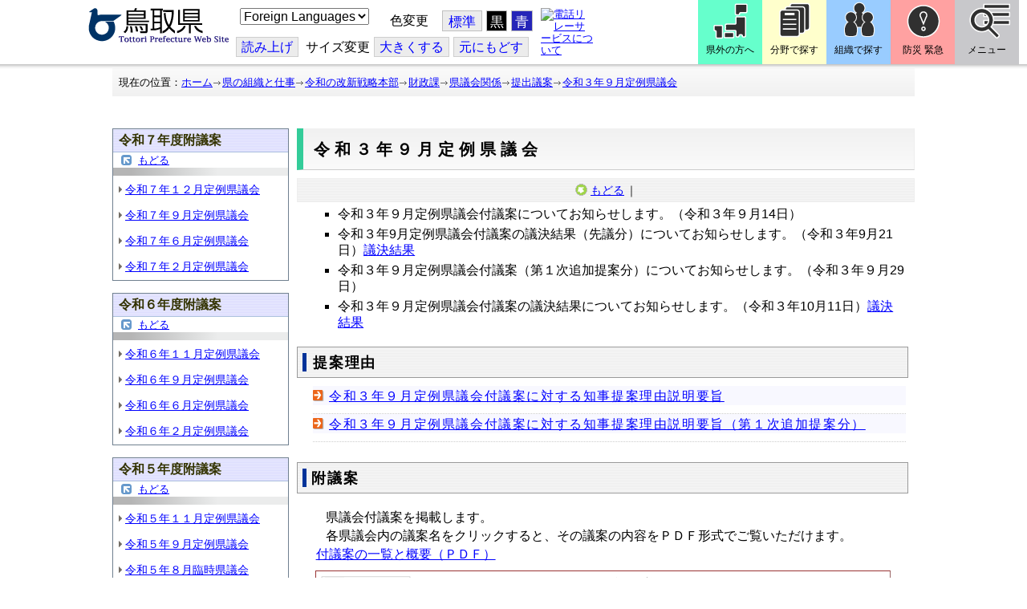

--- FILE ---
content_type: text/html; charset=utf-8
request_url: https://www-pref-tottori-lg-jp.cache.yimg.jp/298908.htm
body_size: 69348
content:
<!DOCTYPE html PUBLIC "-//W3C//DTD XHTML 1.1//EN" "http://www.w3.org/TR/xhtml11/DTD/xhtml11.dtd">
<html xmlns="http://www.w3.org/1999/xhtml" xml:lang="ja" lang="ja" >
<head >
  <meta http-equiv="Content-Type" content="text/html; charset=utf-8" />
  <title>令和３年９月定例県議会/とりネット/鳥取県公式サイト</title>
  
  <!--framestyle_dhv-->
  <meta name="generator" content="i-SITE PORTAL Content Management System ID=3030945e57177a9e066bf2af5fdc5d62" />
  <meta name="author" content="鳥取県広報課" />
  <meta name="copyright" content="(C) Tottori Pref." />
  <meta name="description" content="鳥取県公式ウェブサイト とりネット" />
  <meta name="keywords" content="鳥取県,とりネット" />
  <meta name="rawpagename" content="令和３年９月定例県議会" />
  <meta http-equiv="Content-Script-Type" content="text/javascript" />
  <meta http-equiv="Content-Style-Type" content="text/css" />

  <!--HeaderInfo-->
  <meta http-equiv="imagetoolbar" content="no" /><link rel="shortcut icon" type="image/ico" href="/topimage/favicon.ico" />
<link rel="apple-touch-icon" href="/topimage/toripy_n.gif" />
<meta http-equiv="X-UA-Compatible" content="IE=edge"/>
  <!--HeaderInfoA-->
  <meta name="section" content="110700_財政課" />
<script src="/scripts/jquery-1.11.1.min.js" type="text/javascript"></script>
<script src="/admin/common.js" type="text/javascript"></script>

  
  <link rel="canonical" href="https://www.pref.tottori.lg.jp/298908.htm" />
  <!--BaseCSS-->
  <meta name="viewport" content="width=920" />
<script type="text/javascript">
//<![CDATA[
var bSmapho;
if(((typeof getCookie == 'function' && getCookie('BrowserViewPort') == '1') || (window.orientation == null &&  screen.width > 420) || $(window).width() > $(window).height()) && !(window.orientation == null && $(window).width() < 400 && window.parent != null && window.parent.$('#smaphoframe').length > 0)){
bSmapho = false;
} else {
$('meta[name="viewport"]').attr('content', 'width=320');
bSmapho = true;}
//]]>
</script>
<link href="/css/portal.css" type="text/css" rel="stylesheet" media="all"  />
<link href="/css/portal_m@d.css" type="text/css" rel="stylesheet" media="all" />

  <!--ModuleCSS-->
  <link href="/css/Browser/ItemLink/module@d.css" type="text/css" rel="stylesheet" media="all" />
<link href="/css/Browser/ItemNon/649972_8@d.css" type="text/css" rel="stylesheet" media="all" />
<link href="/css/Browser/ItemNon/module@d.css" type="text/css" rel="stylesheet" media="all" />
<link href="/css/Browser/ItemNon/654688_8@d.css" type="text/css" rel="stylesheet" media="all" />
<link href="/css/Browser_C/ModuleSet_ModuleSet_div/module@d.css" type="text/css" rel="stylesheet" media="all" />
<link href="/css/Browser/Item/module@d.css" type="text/css" rel="stylesheet" media="all" />
<link href="/css/Browser/Item/649974_8@d.css" type="text/css" rel="stylesheet" media="all" />
<link href="/css/Browser_C/ModuleSet_BlockMenu/module@d.css" type="text/css" rel="stylesheet" media="all" />
<link href="/css/Browser_C/ModuleSet_BlockMenu/654616_8@d.css" type="text/css" rel="stylesheet" media="all" />
<link href="/css/Browser_C/LinkList_Basic/module@d.css" type="text/css" rel="stylesheet" media="all" />
<link href="/css/Browser/ItemNon/649983_8@d.css" type="text/css" rel="stylesheet" media="all" />
<link href="/css/Browser/Item/654666_8@d.css" type="text/css" rel="stylesheet" media="all" />
<link href="/css/Browser_C/Item_sub/module@d.css" type="text/css" rel="stylesheet" media="all" />
<link href="/css/Browser_C/LTitle_torinet_h1title_gr/module@d.css" type="text/css" rel="stylesheet" media="all" />
<link href="/css/Browser_C/LMenu_torinet_default3c/module@d.css" type="text/css" rel="stylesheet" media="all" />
<link href="/css/Browser_C/Item_footer_02/module@d.css" type="text/css" rel="stylesheet" media="all" />
<link href="/css/Browser_C/LMenuV_torinet_syozoku/module@d.css" type="text/css" rel="stylesheet" media="all" />
<link href="/css/Browser_C/ItemList_torinet_content/module@d.css" type="text/css" rel="stylesheet" media="all" />
<link href="/css/Browser_C/LinkList_torinet_blue/module@d.css" type="text/css" rel="stylesheet" media="all" />
<link href="/css/Browser_C/ItemList_torinet_h2blue/module@d.css" type="text/css" rel="stylesheet" media="all" />
<link href="/css/Browser_C/ItemList_torinet_h2blue/611563_8@d.css" type="text/css" rel="stylesheet" media="all" />
<link href="/css/Browser_C/LinkList_nontitle_torinet/module@d.css" type="text/css" rel="stylesheet" media="all" />
<link href="/css/Browser/ItemNon/464853_8@d.css" type="text/css" rel="stylesheet" media="all" />
<link href="/css/Browser/ModuleSet/module@d.css" type="text/css" rel="stylesheet" media="all" />
<link href="/css/Browser/ModuleSet/20376_8@d.css" type="text/css" rel="stylesheet" media="all" />
<link href="/css/Browser/ItemNon/658644_8@d.css" type="text/css" rel="stylesheet" media="all" />
<link href="/css/Browser_C/BreadCrumbs_pref01/module@d.css" type="text/css" rel="stylesheet" media="all" />
<link href="/css/Admin/A_PageCSS/447509_8@d.css" type="text/css" rel="stylesheet" media="all" />
<link href="/css/Admin/A_PageCSS/665238_8@d.css" type="text/css" rel="stylesheet" media="all" />

<script type="text/javascript">
//<![CDATA[
if (typeof i_site === "undefined") { var i_site = {}; }
  i_site.loaded = false;
  i_site.b_isite_reload = false;
  $(function () {

    i_site.loaded = true;
    document.body.style.cursor = 'default';
  });


//]]>
</script>

  <!--HeaderInfo2-->
  <!--CSSやヘッダ情報をタグつきで入れます。外部CSSの下に入ります-->
  <!--HeaderInfoA2-->
  <script type="text/javascript" charset="utf-8" src="/js/page_control.js"></script>
<link rel="stylesheet" href="/js/normal.css" type="text/css" media="screen" title="normal" />
<link rel="alternate stylesheet" href="/js/black.css" type="text/css" media="screen" title="black" />
<link rel="alternate stylesheet" href="/js/blue.css" type="text/css" media="screen" title="blue" />
  <!--BorderCSS-->
  <style type="text/css">
#IEErrorMessage{display:none;}

</style>

  <!--CommonJavaScript-->
  
  <!--HeaderJavaScrip-->
  <script type="text/javascript">
<!-- 
// -->
</script>
<script type="text/javascript" src="/js/search.js"></script>
<script type="text/javascript" src="/js/translate.js"></script>

<script type="text/javascript">
// <![CDATA[
function googleSearchInline()
{
var qs = $("#SearchDataText").val();
qs = encodeURI(qs);
location.href = "/241581.htm?qs="+qs;
}
//]]>
</script><script src="//cdn1.readspeaker.com/script/7312/webReader/webReader.js?pids=wr&amp;forceAdapter=ioshtml5&amp;disable=translation,lookup" type="text/javascript"></script>
</head>
<body >
  <form method="post" action="/298908.htm" id="Form1" enctype="multipart/form-data" onsubmit="while(!i_site.loaded){ if(!confirm(&#39;送信準備が完了していません。再送信しますか？&#39;))return false;}return true;">
<div class="aspNetHidden">
<input type="hidden" name="__VIEWSTATE" id="__VIEWSTATE" value="5x4Br9U97CsFQ8V7Gmy+/49s5h6eztauMtWY3ihdpzLWZuG3Wj2eESTGhTQ6o9xg+p0IremXIlb2MrLPI4mWphJszxpqQYvNqaKp8fGiGIjUKdJg7WOkS3WJ7XYS6dBLlIxDALvhYw6FSZG1jDIwz9eCPOdgJpHUDmJpc7XNfMUc5nqKud+Pc26Q2dmaJhrVjHG/aEUSqQe9Ok22H07omWy50DRIz5n7AjKlQsnuR0jCK8CaI1QsqAVdKLqx645EJWGk3eW7iaYJk6cHEWAWgaOCrzU=" />
</div>

    <noscript id="NoScriptMessage">
      <div class="Error">
        <img src="/css/cm/js_alert.gif" alt="当サイトではJavaScriptを使用しているコンテンツがありますので、ブラウザ設定でJavaScriptを有効にしてご利用ください。 Please Enable JavaScript in your Web Browser to Continue." /></div>
    </noscript>
    <div id="NoCookie" style="display:none" class='Error'></div>
    <script type="text/javascript">
    //<![CDATA[
    $(function () {
        if (!doCookieCheck()) {
          document.getElementById('NoCookie').innerHTML = '当サイトではクッキーを使用しているコンテンツがありますので、ブラウザ設定でクッキーを有効にしてご利用ください。 Please Enable Cookies in your Web Browser to Continue.';
          document.getElementById('NoCookie').style.display = '';
        }
    });

    //]]>
    </script>
    
    
    <!--System Menu start-->
    
    <!--System Menu end-->
    <div id="pagetop" class="BodyDef" style="margin-left:0;margin-right:auto;">
      <input name="roleMenuID" type="hidden" id="roleMenuID" value="298908" />
      <input name="parentMenuID" type="hidden" id="parentMenuID" value="63834" />
      <div id="BaseTable">
        
        <!--HeaderPane start-->
        <div id="HeaderPane">
        <div class="print_none">
<!--ItemLink start-->

<a id="moduleid652499"></a>





<a id="itemid1358763"></a>


<div id="Header">
<div class="skiplink">
<a href="#lastmenu">本文にジャンプします。</a>
</div>
	<div class="contents_b">
		<a class="logo" href="/"><img src="/topimage/tob-b2.gif" alt="鳥取県・とりネット" width="175" height="43" /></a>
	<div class="sub_block smartoff">

    <label for="Select_lang" style="position: absolute; width: 1px; height: 1px; margin: -1px; padding: 0; overflow: hidden; clip: rect(0, 0, 0, 0); border: 0;">このページを翻訳する</label>
    <select id="Select_lang" onchange="location.href = 'https://tottori-pref.j-server.com/LUCTOTTORP/ns/tl_ex.cgi?SURL=https://tottori-pref.j-server.com/LUCTOTTORP/ns/warning_mess4.cgi%3furl=' + location.href + '%26target=_top&amp;SLANG=ja&amp;TLANG=' +  this.value + '&amp;XMODE=0'">
      <option value="ja">Foreign Languages</option>
      <option value="en">English</option>
      <option value="zh">簡体中文</option>
      <option value="zhb">繁体中文</option>
      <option value="ko">한국어</option>
      <option value="ru">русский</option>
      <option value="vi">Tiếng Việt</option>
    </select>
			<dl id="background_control">
			<dt>色変更</dt><dd id="normalb"><a onclick="setActiveStyleSheet('normal'); return false;" href="javascript:void(0);" title="標準の背景色にする">標準</a></dd>
			<dd id="blackb"><a onclick="setActiveStyleSheet('black'); return false;" href="javascript:void(0);" title="背景色を黒にする">黒</a></dd>
			<dd id="blueb"><a onclick="setActiveStyleSheet('blue'); return false;" href="javascript:void(0);" title="背景色を青にする">青</a></dd>
			</dl>
<br />
		<div id="tool_block">
			<a rel="nofollow" accesskey="L" href="//app-eas.readspeaker.com/cgi-bin/rsent?customerid=7312&amp;lang=ja_jp&amp;readid=ContentPane&amp;url=" onclick="readpage(this.href, 'xp1'); return false;" title="音声読上">読み上げ</a>
			<span><span class="smartoff">サイズ変更</span></span><a href="javascript:void(0);" onclick="FontResize(1); return false;" title="文字サイズを大きくする">大<span class="smartoff">きくする</span></a><a href="javascript:void(0);" onclick="FontResize(0); return false;" title="文字サイズを元にもどす">元<span class="smartoff">にもどす</span></a>
		</div>
		<a href="/322081.htm" class="sign_language nocontent"><img title="電話リレーサービスについて" alt="電話リレーサービスについて" src="/secure/1352427/hand_icon.png" /></a>
	</div>
	</div>
</div>
<div class="EndClear"></div>


	<!-- ヘッダーモジュール終了 -->
<script type="text/javascript">
// <![CDATA[
function googleSearchInline()
{
var qs = $("#SearchDataText").val();
qs = encodeURI(qs);
location.href = "/241581.htm?qs="+qs;
}
//]]>
</script>


<script type="text/javascript">
//<![CDATA[


$(window).load(function () {


	var HeO =  $('#Header').offset().top;
	var HeH =  $('#Header').height();

//	alert('上領域高さ：' + HePa);

	var cloneElem = $('#glnv').clone();
	var cloneElem2 = $('.BreadCrumbs_Standard').clone();
	$('#HeaderPane').prepend('<div id="over_view"></div>');

	$(window).scroll(function() {
    
		if ($(this).scrollTop() > HeO + HeH ) {

			$('#over_view').append(cloneElem).fadeIn('slow');
			$('#over_view').append(cloneElem2).fadeIn('slow');

		} else {

			$('#over_view').empty().fadeOut('fast');

		}

	});

});

//]]>
</script>

<!-- Torinet Search end-->
<!--ItemLink end-->
</div>
<!--ItemNon start-->

<a id="moduleid654688"></a>





<a id="itemid1364478"></a>

<div style="height: 85px;" class="head_space"></div>
<!--ItemNon end-->

<!--Item start-->

<a id="moduleid654615"></a>





<a id="itemid1352429_654615"></a>



<ul class="new_menu">
    <li><a class="btn1" href="/251823.htm">県外の方へ</a></li>
    <li><a class="btn2" href="/1313.htm">分野で探す</a></li>
    <li><a class="btn3" href="/soshiki/">組織で探す</a></li>
</ul>


<!--Item end-->

<!--BrowserModuleSet_Div start-->
<a id="moduleid654616"></a>






<div class="MSet_BlockMenu MSet_BM_654616">
<ul class="togge_select">
  <li><a href="#pagetop" id="toggle1_btn" class="btn1">防災 緊急</a></li>
  <li><a href="#pagetop"  id="toggle2_btn" class="btn2">メニュー</a></li>
</ul>
  <!--ContentPane start-->
  <div id="H21_654616_ContentPane" class="ContentPane">
<!--LinkList_Standard start-->

<a id="moduleid654617"></a>






<div class="LinkList_Standard Llist_654617">
	<div class="outside_h"></div>
	<div class="outside_b">
		<h2 id="H21_654616_C1_654617_H_MTitleCtl" class="Fix_header2">
			<a id="H21_654616_C1_654617_H_ModuleCaptionLink" class="MTitleLink">緊急情報</a>
			
		</h2>
	</div>
	<div class="outside_f"></div>
	<div class="inside_b">
		<div class="op_control">
			
			
		</div>
		
		<div class="page_control">
			
			
		</div>
	</div>
	<div class="inside_f"></div>
</div>
<div class="EndClear"></div>
<!--LinkList_Standard start-->

<a id="moduleid654618"></a>






<div class="LinkList_Standard Llist_654618">
	<div class="outside_h"></div>
	<div class="outside_b">
		<h2 id="H21_654616_C3_654618_H_MTitleCtl" class="Fix_header2">
			<a id="H21_654616_C3_654618_H_ModuleCaptionLink" class="MTitleLink">注目情報</a>
			
		</h2>
	</div>
	<div class="outside_f"></div>
	<div class="inside_b">
		<div class="op_control">
			
			
		</div>
		
				<ul class="list_type">
			
				<li>
					<a id="itemid1407852_654618"></a>
					
					<a id="H21_654616_C3_654618_H_BlogList_ctl01_TitleLink" class="titleLink" href="/yuki/">雪に関する注意情報</a>
					
				</li>
			
				<li>
					<a id="itemid1212751_654618"></a>
					
					<a id="H21_654616_C3_654618_H_BlogList_ctl02_TitleLink" class="titleLink" href="/rain/">風水害に関する注意情報</a>
					
				</li>
			
				<li>
					<a id="itemid1385975_654618"></a>
					
					<a id="H21_654616_C3_654618_H_BlogList_ctl03_TitleLink" class="titleLink" href="/item/1072721.htm">強風時の屋外での火の使用は絶対に止めましょう</a>
					
				</li>
			
				<li>
					<a id="itemid1359023_654618"></a>
					
					<a id="H21_654616_C3_654618_H_BlogList_ctl04_TitleLink" class="titleLink" href="/311189.htm">風水害にかかる気象情報・避難情報</a>
					
				</li>
			
				<li>
					<a id="itemid1368768_654618"></a>
					
					<a id="H21_654616_C3_654618_H_BlogList_ctl05_TitleLink" class="titleLink" href="/item/1368766.htm#itemid1368766">令和６年９月２０日からの大雨　石川県復興支援特設ページ</a>
					
				</li>
			
				<li>
					<a id="itemid1345422_654618"></a>
					
					<a id="H21_654616_C3_654618_H_BlogList_ctl06_TitleLink" class="titleLink" href="/315512.htm">令和６年能登半島地震被災地支援特設ページ</a>
					
				</li>
			
				<li>
					<a id="itemid1261494_654618"></a>
					
					<a id="H21_654616_C3_654618_H_BlogList_ctl07_TitleLink" class="titleLink" href="/214316.htm">北朝鮮によるミサイル発射に関する情報</a>
					
				</li>
			
				<li>
					<a id="itemid1300240_654618"></a>
					
					<a id="H21_654616_C3_654618_H_BlogList_ctl08_TitleLink" class="titleLink" href="/avian_influenza/">高病原性鳥インフルエンザへの対応</a>
					
				</li>
			
				<li>
					<a id="itemid1339040_654618"></a>
					
					<a id="H21_654616_C3_654618_H_BlogList_ctl09_TitleLink" class="titleLink" href="/314487.htm">漂着したアザラシやオットセイなど海獣類にご注意ください。</a>
					
				</li>
			
				<li>
					<a id="itemid1331730_654618"></a>
					
					<a id="H21_654616_C3_654618_H_BlogList_ctl10_TitleLink" class="titleLink" href="/item/1331723.htm#itemid1331723">災害に便乗した悪質商法に十分注意を！</a>
					
				</li>
			
				<li>
					<a id="itemid1314057_654618"></a>
					
					<a id="H21_654616_C3_654618_H_BlogList_ctl11_TitleLink" class="titleLink" href="/279746.htm">豚熱に関する情報</a>
					
				</li>
			
				<li>
					<a id="itemid1226730_654618"></a>
					
					<a id="H21_654616_C3_654618_H_BlogList_ctl12_TitleLink" class="titleLink" href="/corona-virus/">新型コロナウイルス感染症特設サイト</a>
					
				</li>
			
				<li>
					<a id="itemid1299388_654618"></a>
					
					<a id="H21_654616_C3_654618_H_BlogList_ctl13_TitleLink" class="titleLink" href="/307344.htm">在宅療養されている方等の避難（ご連絡ください）</a>
					
				</li>
			
				<li>
					<a id="itemid1276173_654618"></a>
					
					<a id="H21_654616_C3_654618_H_BlogList_ctl14_TitleLink" class="titleLink" href="/303032.htm">ウクライナ情勢に関する情報</a>
					
				</li>
			
				<li>
					<a id="itemid1264191_654618"></a>
					
					<a id="H21_654616_C3_654618_H_BlogList_ctl15_TitleLink" class="titleLink" href="/1021/">鳥取県中部地震５年特設サイト</a>
					
				</li>
			
				</ul>
			
		<div class="page_control">
			
			
		</div>
	</div>
	<div class="inside_f"></div>
</div>
<div class="EndClear"></div>
<!--ItemNon start-->

<a id="moduleid654619"></a>





<a id="itemid1352432_654619"></a>

<div>
<h2>防災・危機管理情報</h2>
<div class="inside_b">
<ul>
    <li>
    <div><a class="titleLink" href="/kikikanrihp/">鳥取県の危機管理</a>(危機管理ホームページ)</div>
    <div>危機管理対策／ 日頃の備え／ 災害情報／ 役立つ情報..</div>
    </li>
    <li>
    <div></div>
    </li>
    <li>
    <div><a class="titleLink" href="http://tottori.bosai.info/">鳥取県防災情報</a></div>
    <div>雨量情報／ 土砂災害警戒情報／ 河川情報／ 気象情報..</div>
    </li>
    <li>
    <div></div>
    </li>
    <li>
    <div><a class="titleLink" href="/dial/">災害情報ダイヤル(災害情報等の問合せ)</a></div>
    <div><span>電話：0857-26-8100</span></div>
    </li>
    <li>
    <div></div>
    </li>
</ul>
</div>
</div>
<!--ItemNon end-->

<!--ItemNon start-->

<a id="moduleid654620"></a>





<a id="itemid1352433_654620"></a>

<div>
<h2>救急情報</h2>
<div class="inside_b">
<ul class="items">
<li class="RssRecord">
<h3><a href="/279398.htm">とっとり<strong>おとな</strong>救急ダイヤル(#7119)</a></h3>
<div class="Summary"></div></li>
<li class="RssRecord">
<h3><a href="/97931.htm">とっとり<strong>子ども</strong>救急ダイヤル(#8000)</a></h3>
<div class="Summary"></div></li>
<li class="RssRecord">
<h3><a href="https://www.fdma.go.jp/mission/enrichment/appropriate/appropriate003.html">全国版救急受診アプリ「Q助」(外部リンク)</a></h3>
<div class="Summary"></div></li>
<li class="RssRecord">
<h3><a href="https://medinfo.pref.tottori.lg.jp/">とっとり医療情報ネット</a></h3>
<div class="Summary"></div></li>
<li class="RssRecord">
<h3><a href="http://www2.wagmap.jp/pref-tottori/top/select.asp?dtp=4">とっとりWebマップ「医療機関情報」</a></h3>
<div class="Summary"></div></li>
<li class="RssRecord">
<h3><a href="https://www.qqzaidanmap.jp/map/my_map?latitude=35.503889&amp;longitude=134.237722&amp;zoom=16">全国AEDマップ[ウェブ版]&emsp;(日本救急医療財団へのリンク)</a></h3>
<h3><a href="http://qqzaidan.jp/qqmap_app_201912/">全国AEDマップ[iPhone版、Android版]&emsp;(日本救急医療財団へのリンク)</a></h3>
<div class="Summary"></div></li>
<li class="RssRecord">
<h3><a href="/47680.htm">AEDの設置場所</a></h3>
<div class="Summary"></div></li>
</ul>
</div></div>
<!--ItemNon end-->
</div>
  <!--ContentPane end-->
  <!--RightPane start-->
  <div id="H21_654616_RightPane" class="RightPane">
<!--ItemNon start-->

<a id="moduleid654621"></a>





<a id="itemid1352435_654621"></a>

<div class="search_box">
<h2 class="site_search_title">サイト内検索</h2>
<div class="inside_b">
<label for="SearchDataText2" style="position: absolute; width: 1px; height: 1px; margin: -1px; padding: 0; overflow: hidden; clip: rect(0, 0, 0, 0); border: 0;">検索キーワード</label>
<input id="SearchDataText2"  class="TextBox" title="検索キーワードを入力してください" onkeypress="javascript:if(event.keyCode==13){googleSearchInline2(); return false;}" maxlength="255" size="25" name="qs" /><input title="サイト内検索を実行します" class="SubmitBtn" type="submit" value="検索" onclick="javascript:googleSearchInline2();return false " />
<input value="008967404373370353740:qikwxzeyzqs" type="hidden" name="cx" />
<input value="utf-8" type="hidden" name="ie" />
<input value="utf-8" type="hidden" name="oe" />
<div><a class="search_guide" href="https://www.pref.tottori.lg.jp/277998.htm">検索の方法・テクニック</a></div>
</div>
</div>

<script type="text/javascript">
// <![CDATA[
function googleSearchInline2()
{
var qs = $("#SearchDataText2").val();
qs = encodeURI(qs);
location.href = "/314915.htm?qs="+qs;
}
//]]>
</script>
<!--ItemNon end-->

<!--ItemNon start-->

<a id="moduleid654622"></a>





<a id="itemid1352437_654622"></a>

<!-- メインナビ開始 -->
<div class="main_glnv">
<h2 style="padding-left: 10px;">メニューから探す</h2>
	<div id="main_navi">
		<ul>
			<li>
				<a href="/1411.htm" class="main_navi_text_1">県の紹介</a>
			</li>
			<li>
				<a href="/251823.htm" class="main_navi_text_2">県外の方へ</a>
			</li>
			<li>
				<a href="/1313.htm" class="main_navi_text_3">分野で探す</a>
			</li>
			<li>
				<a href="/soshiki/" class="main_navi_text_4">組織で探す</a>
			</li>
			<li>
				<a href="/1305.htm" class="main_navi_text_5">ネットで手続</a>
			</li>

		</ul>
	</div>
</div>
<!-- メインナビ終了 -->

<!--ItemNon end-->
</div>
  <!--RightPane end-->
</div>
<div style="clear:both;"></div>

<script type="text/javascript">
//<![CDATA[

$(document).ready(function(){

//切替ボタン用

	$("#toggle1_btn").click(function(){

		if ($("#toggle1_btn").hasClass("toggle1_btn_c")) {

		  $("#Middle").removeClass("toggle_off");
		  $(".MSet_BM_654616 .ContentPane").removeClass("toggle_on");
		  $("#toggle1_btn").removeClass("toggle1_btn_c");
		  $(".toggle_sblock").removeClass("toggle_off");

		} else {

		  $("#Middle").addClass("toggle_off");
		  $(".MSet_BM_654616 .ContentPane").addClass("toggle_on");
		  $("#toggle1_btn").addClass("toggle1_btn_c");
		  $(".MSet_BM_654616 .RightPane").removeClass("toggle_on");
		  $("#toggle2_btn").removeClass("toggle2_btn_c");
		  $(".toggle_sblock").addClass("toggle_off");

		}

		return false;
	});

	$("#toggle2_btn").click(function(){

		if ($("#toggle2_btn").hasClass("toggle2_btn_c")) {

		  $("#Middle").removeClass("toggle_off");
		  $(".MSet_BM_654616 .RightPane").removeClass("toggle_on");
		  $("#toggle2_btn").removeClass("toggle2_btn_c");

		} else {

		  $("#Middle").addClass("toggle_off");
		  $(".MSet_BM_654616 .RightPane").addClass("toggle_on");
		  $("#toggle2_btn").addClass("toggle2_btn_c");
		  $(".MSet_BM_654616 .ContentPane").removeClass("toggle_on");
		  $("#toggle1_btn").removeClass("toggle1_btn_c");

		}

		return false;
	});

});

//]]>
</script>




<!--BrowserModuleSet_Div end-->
<!--Item start-->

<a id="moduleid654666"></a>





<a id="itemid1364386"></a>





<!--Item end-->

<!--ItemNon start-->

<a id="moduleid658644"></a>





<a id="itemid1375648"></a>

<div class="pane_toggle" id="pane_toggle">
<a href="#" class="btn" onclick="$('#LeftPane').slideToggle('fast');$('#RightPane').slideToggle('fast');$('#ContentPane').slideToggle(1);$('#pane_toggle1').hide();$('#pane_toggle2').show();return false;">&equiv; サブメニュー表示切替</a>
</div>

<!--ItemNon end-->

<!--BreadCrumbs_Pref01 start -->

<a id="moduleid656172"></a>





<div style="margin-left:0;margin-right:auto;" class="BrowserBreadCrumbs_Pref01_ov">
  <div class="BrowserBreadCrumbs_Pref01" style="width:100%;background-color:#ffffff;">
    &nbsp;&nbsp;現在の位置：<a id="H41_656172_BreadList_ctl00_BreadLink" href="/./">ホーム</a><img src="/css/Browser_C/BreadCrumbs_pref01/r-arrow.gif" alt="" width="12" height="6" style="vertical-align: middle !important;" /><a id="H41_656172_BreadList_ctl02_BreadLink" href="/soshiki/">県の組織と仕事</a><img src="/css/Browser_C/BreadCrumbs_pref01/r-arrow.gif" alt="" width="12" height="6" style="vertical-align: middle !important;" /><a id="H41_656172_BreadList_ctl04_BreadLink" href="/reiwashinjidai/">令和の改新戦略本部</a><img src="/css/Browser_C/BreadCrumbs_pref01/r-arrow.gif" alt="" width="12" height="6" style="vertical-align: middle !important;" /><a id="H41_656172_BreadList_ctl06_BreadLink" href="/zaiseika/">財政課</a><img src="/css/Browser_C/BreadCrumbs_pref01/r-arrow.gif" alt="" width="12" height="6" style="vertical-align: middle !important;" /><a id="H41_656172_BreadList_ctl08_BreadLink" href="/10626.htm">県議会関係</a><img src="/css/Browser_C/BreadCrumbs_pref01/r-arrow.gif" alt="" width="12" height="6" style="vertical-align: middle !important;" /><a id="H41_656172_BreadList_ctl10_BreadLink" href="/63834.htm">提出議案</a><img src="/css/Browser_C/BreadCrumbs_pref01/r-arrow.gif" alt="" width="12" height="6" style="vertical-align: middle !important;" /><a id="H41_656172_BreadList_ctl12_BreadLink" href="/298908.htm">令和３年９月定例県議会</a>
  </div>
</div><div class="EndClear"></div>
<!--BreadCrumbs_Pref01 end-->
<!--ItemNon start-->

<a id="moduleid481833"></a>





<a id="itemid908460"></a>

<div id="lastmenu">
</div>

<div id="xp1" class="rs_preserve rs_skip rs_splitbutton rs_addtools rs_exp"></div>
<br class="rs_skip" style="clear:both;padding:0;margin:0;height:0;width:100%;" />
<!--ItemNon end-->
</div>
        <!--HeaderPane end-->
        <div id="Middle">
          <!--LeftPane start-->
          <div id="LeftPane">
          
<!--BrowserLMenuV start-->

<a id="moduleid662029"></a>





<!-- ローカルメニュー縦型 所属向き 全体 プロパティ-->

<div class="BrowserLMenuV_torinet_syozoku" style="margin-left:auto;margin-right:auto; width:100%">
<!-- モジュールタイトル プロパティ背景 -->
<div class="waku" style="background-color:white; border: 1px solid #708090;">
 <!-- h2 モジュールタイトル -->
    <h2 class="HeaderTxt">
      
      令和７年度附議案
    </h2>
      

       <div class="modoru"><a href="javascript:history.back()" id="L1_662029_ParentBack" class="modoru_text">もどる</a></div>
      
        <div class="CapImg">
        </div>
 <!-- メニューリスト -->
        <ul class="Mlist"><li style="display: none !important;"></li>
		
            <li>
              <a id="L1_662029_MenuList_ctl00_LMenuLink" href="/325870.htm">令和７年１２月定例県議会</a>
	        </li>
          
            <li>
              <a id="L1_662029_MenuList_ctl01_LMenuLink" href="/324442.htm">令和７年９月定例県議会</a>
	        </li>
          
            <li>
              <a id="L1_662029_MenuList_ctl02_LMenuLink" href="/323614.htm">令和７年６月定例県議会</a>
	        </li>
          
            <li>
              <a id="L1_662029_MenuList_ctl03_LMenuLink" href="/321495.htm">令和７年２月定例県議会</a>
	        </li>
          
        </ul>
</div>
</div>
<!--BrowserLMenuV end-->
<!--BrowserLMenuV start-->

<a id="moduleid641769"></a>





<!-- ローカルメニュー縦型 所属向き 全体 プロパティ-->

<div class="BrowserLMenuV_torinet_syozoku" style="margin-left:auto;margin-right:auto; width:100%">
<!-- モジュールタイトル プロパティ背景 -->
<div class="waku" style="background-color:white; border: 1px solid #708090;">
 <!-- h2 モジュールタイトル -->
    <h2 class="HeaderTxt">
      
      令和６年度附議案
    </h2>
      

       <div class="modoru"><a href="javascript:history.back()" id="L3_641769_ParentBack" class="modoru_text">もどる</a></div>
      
        <div class="CapImg">
        </div>
 <!-- メニューリスト -->
        <ul class="Mlist"><li style="display: none !important;"></li>
		
            <li>
              <a id="L3_641769_MenuList_ctl00_LMenuLink" href="/319976.htm">令和６年１１月定例県議会</a>
	        </li>
          
            <li>
              <a id="L3_641769_MenuList_ctl01_LMenuLink" href="/319141.htm">令和６年９月定例県議会</a>
	        </li>
          
            <li>
              <a id="L3_641769_MenuList_ctl02_LMenuLink" href="/317904.htm">令和６年６月定例県議会</a>
	        </li>
          
            <li>
              <a id="L3_641769_MenuList_ctl03_LMenuLink" href="/313055.htm">令和６年２月定例県議会</a>
	        </li>
          
        </ul>
</div>
</div>
<!--BrowserLMenuV end-->
<!--BrowserLMenuV start-->

<a id="moduleid634129"></a>





<!-- ローカルメニュー縦型 所属向き 全体 プロパティ-->

<div class="BrowserLMenuV_torinet_syozoku" style="margin-left:auto;margin-right:auto; width:100%">
<!-- モジュールタイトル プロパティ背景 -->
<div class="waku" style="background-color:white; border: 1px solid #708090;">
 <!-- h2 モジュールタイトル -->
    <h2 class="HeaderTxt">
      
      令和５年度附議案
    </h2>
      

       <div class="modoru"><a href="javascript:history.back()" id="L5_634129_ParentBack" class="modoru_text">もどる</a></div>
      
        <div class="CapImg">
        </div>
 <!-- メニューリスト -->
        <ul class="Mlist"><li style="display: none !important;"></li>
		
            <li>
              <a id="L5_634129_MenuList_ctl00_LMenuLink" href="/312708.htm">令和５年１１月定例県議会</a>
	        </li>
          
            <li>
              <a id="L5_634129_MenuList_ctl01_LMenuLink" href="/311528.htm">令和５年９月定例県議会</a>
	        </li>
          
            <li>
              <a id="L5_634129_MenuList_ctl02_LMenuLink" href="/312354.htm">令和５年８月臨時県議会</a>
	        </li>
          
            <li>
              <a id="L5_634129_MenuList_ctl03_LMenuLink" href="/309798.htm">令和５年６月定例県議会</a>
	        </li>
          
            <li>
              <a id="L5_634129_MenuList_ctl04_LMenuLink" href="/309787.htm">令和５年５月臨時県議会</a>
	        </li>
          
            <li>
              <a id="L5_634129_MenuList_ctl05_LMenuLink" href="/307627.htm">令和５年２月定例県議会</a>
	        </li>
          
        </ul>
</div>
</div>
<!--BrowserLMenuV end-->
<!--BrowserLMenuV start-->

<a id="moduleid612641"></a>





<!-- ローカルメニュー縦型 所属向き 全体 プロパティ-->

<div class="BrowserLMenuV_torinet_syozoku" style="margin-left:auto;margin-right:auto; width:100%">
<!-- モジュールタイトル プロパティ背景 -->
<div class="waku" style="background-color:white; border: 1px solid #708090;">
 <!-- h2 モジュールタイトル -->
    <h2 class="HeaderTxt">
      
      令和４年度附議案
    </h2>
      

       <div class="modoru"><a href="javascript:history.back()" id="L7_612641_ParentBack" class="modoru_text">もどる</a></div>
      
        <div class="CapImg">
        </div>
 <!-- メニューリスト -->
        <ul class="Mlist"><li style="display: none !important;"></li>
		
            <li>
              <a id="L7_612641_MenuList_ctl00_LMenuLink" href="/307554.htm">令和４年１２月定例県議会</a>
	        </li>
          
            <li>
              <a id="L7_612641_MenuList_ctl01_LMenuLink" href="/306928.htm">令和４年９月定例県議会</a>
	        </li>
          
            <li>
              <a id="L7_612641_MenuList_ctl02_LMenuLink" href="/305618.htm">令和４年５月定例県議会</a>
	        </li>
          
            <li>
              <a id="L7_612641_MenuList_ctl03_LMenuLink" href="/299382.htm">令和４年２月定例県議会</a>
	        </li>
          
        </ul>
</div>
</div>
<!--BrowserLMenuV end-->
<!--BrowserLMenuV start-->

<a id="moduleid608693"></a>





<!-- ローカルメニュー縦型 所属向き 全体 プロパティ-->

<div class="BrowserLMenuV_torinet_syozoku" style="margin-left:auto;margin-right:auto; width:100%">
<!-- モジュールタイトル プロパティ背景 -->
<div class="waku" style="background-color:white; border: 1px solid #708090;">
 <!-- h2 モジュールタイトル -->
    <h2 class="HeaderTxt">
      
      令和３年度附議案
    </h2>
      

       <div class="modoru"><a href="javascript:history.back()" id="L9_608693_ParentBack" class="modoru_text">もどる</a></div>
      
        <div class="CapImg">
        </div>
 <!-- メニューリスト -->
        <ul class="Mlist"><li style="display: none !important;"></li>
		
            <li>
              <a id="L9_608693_MenuList_ctl00_LMenuLink" href="/299379.htm">令和３年１１月定例県議会</a>
	        </li>
          
            <li>
              <a id="L9_608693_MenuList_ctl01_LMenuLink" href="/298908.htm">令和３年９月定例県議会</a>
	        </li>
          
            <li>
              <a id="L9_608693_MenuList_ctl02_LMenuLink" href="/297843.htm">令和３年６月定例県議会</a>
	        </li>
          
            <li>
              <a id="L9_608693_MenuList_ctl03_LMenuLink" href="/297766.htm">令和３年５月臨時県議会</a>
	        </li>
          
            <li>
              <a id="L9_608693_MenuList_ctl04_LMenuLink" href="/293454.htm">令和３年２月定例県議会</a>
	        </li>
          
        </ul>
</div>
</div>
<!--BrowserLMenuV end-->
<!--BrowserLMenuV start-->

<a id="moduleid594407"></a>





<!-- ローカルメニュー縦型 所属向き 全体 プロパティ-->

<div class="BrowserLMenuV_torinet_syozoku" style="margin-left:auto;margin-right:auto; width:100%">
<!-- モジュールタイトル プロパティ背景 -->
<div class="waku" style="background-color:white; border: 1px solid #708090;">
 <!-- h2 モジュールタイトル -->
    <h2 class="HeaderTxt">
      
      令和２年度附議案
    </h2>
      

       <div class="modoru"><a href="javascript:history.back()" id="L11_594407_ParentBack" class="modoru_text">もどる</a></div>
      
        <div class="CapImg">
        </div>
 <!-- メニューリスト -->
        <ul class="Mlist"><li style="display: none !important;"></li>
		
            <li>
              <a id="L11_594407_MenuList_ctl00_LMenuLink" href="/295165.htm">令和３年１月臨時県議会</a>
	        </li>
          
            <li>
              <a id="L11_594407_MenuList_ctl01_LMenuLink" href="/292873.htm">令和２年１１月定例県議会</a>
	        </li>
          
            <li>
              <a id="L11_594407_MenuList_ctl02_LMenuLink" href="/292870.htm">令和２年９月定例県議会</a>
	        </li>
          
            <li>
              <a id="L11_594407_MenuList_ctl03_LMenuLink" href="/292986.htm">令和２年８月臨時県議会</a>
	        </li>
          
            <li>
              <a id="L11_594407_MenuList_ctl04_LMenuLink" href="/291618.htm">令和２年６月定例県議会</a>
	        </li>
          
            <li>
              <a id="L11_594407_MenuList_ctl05_LMenuLink" href="/291039.htm">令和２年４月臨時県議会</a>
	        </li>
          
            <li>
              <a id="L11_594407_MenuList_ctl06_LMenuLink" href="/290085.htm">令和２年２月定例県議会</a>
	        </li>
          
        </ul>
</div>
</div>
<!--BrowserLMenuV end-->
<!--BrowserLMenuV start-->

<a id="moduleid576065"></a>





<!-- ローカルメニュー縦型 所属向き 全体 プロパティ-->

<div class="BrowserLMenuV_torinet_syozoku" style="margin-left:auto;margin-right:auto; width:100%">
<!-- モジュールタイトル プロパティ背景 -->
<div class="waku" style="background-color:white; border: 1px solid #708090;">
 <!-- h2 モジュールタイトル -->
    <h2 class="HeaderTxt">
      
      平成31年度附議案
    </h2>
      

       <div class="modoru"><a href="javascript:history.back()" id="L13_576065_ParentBack" class="modoru_text">もどる</a></div>
      
        <div class="CapImg">
        </div>
 <!-- メニューリスト -->
        <ul class="Mlist"><li style="display: none !important;"></li>
		
            <li>
              <a id="L13_576065_MenuList_ctl00_LMenuLink" href="/289634.htm">令和２年２月臨時県議会</a>
	        </li>
          
            <li>
              <a id="L13_576065_MenuList_ctl01_LMenuLink" href="/288456.htm">令和元年11月定例県議会</a>
	        </li>
          
            <li>
              <a id="L13_576065_MenuList_ctl02_LMenuLink" href="/287456.htm">令和元年９月定例県議会</a>
	        </li>
          
            <li>
              <a id="L13_576065_MenuList_ctl03_LMenuLink" href="/284519.htm">令和元年６月定例県議会</a>
	        </li>
          
            <li>
              <a id="L13_576065_MenuList_ctl04_LMenuLink" href="/284512.htm">令和元年５月臨時県議会</a>
	        </li>
          
            <li>
              <a id="L13_576065_MenuList_ctl05_LMenuLink" href="/281339.htm">平成31年２月定例県議会</a>
	        </li>
          
        </ul>
</div>
</div>
<!--BrowserLMenuV end-->
<!--BrowserLMenuV start-->

<a id="moduleid557523"></a>





<!-- ローカルメニュー縦型 所属向き 全体 プロパティ-->

<div class="BrowserLMenuV_torinet_syozoku" style="margin-left:auto;margin-right:auto; width:100%">
<!-- モジュールタイトル プロパティ背景 -->
<div class="waku" style="background-color:white; border: 1px solid #708090;">
 <!-- h2 モジュールタイトル -->
    <h2 class="HeaderTxt">
      
      平成30年度附議案
    </h2>
      

       <div class="modoru"><a href="javascript:history.back()" id="L15_557523_ParentBack" class="modoru_text">もどる</a></div>
      
        <div class="CapImg">
        </div>
 <!-- メニューリスト -->
        <ul class="Mlist"><li style="display: none !important;"></li>
		
            <li>
              <a id="L15_557523_MenuList_ctl00_LMenuLink" href="/281336.htm">平成30年11月定例県議会</a>
	        </li>
          
            <li>
              <a id="L15_557523_MenuList_ctl01_LMenuLink" href="/279959.htm">平成30年９月定例県議会</a>
	        </li>
          
            <li>
              <a id="L15_557523_MenuList_ctl02_LMenuLink" href="/277520.htm">平成30年６月定例県議会</a>
	        </li>
          
            <li>
              <a id="L15_557523_MenuList_ctl03_LMenuLink" href="/267417.htm">平成30年２月定例県議会</a>
	        </li>
          
        </ul>
</div>
</div>
<!--BrowserLMenuV end-->
<!--BrowserLMenuV start-->

<a id="moduleid540363"></a>





<!-- ローカルメニュー縦型 所属向き 全体 プロパティ-->

<div class="BrowserLMenuV_torinet_syozoku" style="margin-left:auto;margin-right:auto; width:100%">
<!-- モジュールタイトル プロパティ背景 -->
<div class="waku" style="background-color:white; border: 1px solid #708090;">
 <!-- h2 モジュールタイトル -->
    <h2 class="HeaderTxt">
      
      平成29年度附議案
    </h2>
      

       <div class="modoru"><a href="javascript:history.back()" id="L17_540363_ParentBack" class="modoru_text">もどる</a></div>
      
        <div class="CapImg">
        </div>
 <!-- メニューリスト -->
        <ul class="Mlist"><li style="display: none !important;"></li>
		
            <li>
              <a id="L17_540363_MenuList_ctl00_LMenuLink" href="/272606.htm">平成30年２月臨時県議会</a>
	        </li>
          
            <li>
              <a id="L17_540363_MenuList_ctl01_LMenuLink" href="/267413.htm">平成29年11月定例県議会</a>
	        </li>
          
            <li>
              <a id="L17_540363_MenuList_ctl02_LMenuLink" href="/267410.htm">平成29年９月定例県議会</a>
	        </li>
          
            <li>
              <a id="L17_540363_MenuList_ctl03_LMenuLink" href="/266926.htm">平成29年６月定例県議会</a>
	        </li>
          
            <li>
              <a id="L17_540363_MenuList_ctl04_LMenuLink" href="/263912.htm">平成29年２月定例県議会</a>
	        </li>
          
        </ul>
</div>
</div>
<!--BrowserLMenuV end--></div>
          <!--LeftPane end-->
          <!--ContentPane start-->
          <div id="ContentPane">
          
<!--BrowserLTitle_torinet_h1title start-->

<a id="moduleid507778"></a>





<!-- ローカルメニュータイトルCSSタイプ全体 プロパティ-->

<div style="margin-left:0px;margin-right:auto; width:100%" class="MenuTitle_bg">
<div class="BrowserLTitletorinet_h1title">
       <h1 class="MenuTitle">
          令和３年９月定例県議会
       </h1>
</div>
</div>
<!--BrowserLTitletorinet_h1title end-->
<!--BrowserLMenu_torinet_default3 start-->

<a id="moduleid507779"></a>






<div class="BrowserLMenu_torinet_default3"  style="width: 100%; margin-left:0;margin-right:auto;">
  <!-- モジュール プロパティ -->
 <div class="waku" style="background-color:white; border: 1px solid #eeeeee;text-align:center;">
    
      <!-- もどるアイコン -->
      <a href="/63834.htm" id="C3_507779_ParentBack" class="modoru">もどる</a>｜
    
    
  </div>
</div>
<!--BrowserLMenu_torinet_default3 end-->
<!--BrowserItemList_torinet_default start-->

<a id="moduleid611562"></a>





<!-- 文書リスト全体 -->

<div class="BrowserItemList_torinet_content" style="WIDTH: 99%;margin-left:0px;margin-right:auto;">
<div class="waku">
  <div class="Append">
  <!-- 追加ボタン -->
    
  </div>
    
        <a id="itemid1255335"></a>
          


        <div id="C1_611562_BlogList_ctl00_DivContent" class="Contents">
        <!-- 本文 -->
          
          <ul>
    <li>令和３年９月定例県議会付議案についてお知らせします。（令和３年９月14日） </li>
</ul>

          
        </div>
      
        <div class="ParentBack">
        <!-- 戻るボタン -->
          
        </div>
      
        <a id="itemid1258615"></a>
          


        <div id="C1_611562_BlogList_ctl02_DivContent" class="Contents">
        <!-- 本文 -->
          
          <ul>
    <li>令和３年9月定例県議会付議案の議決結果（先議分）についてお知らせします。（令和３年9月21日）<a href="/298586.htm">議決結果</a>
    </li>
</ul>

          
        </div>
      
        <div class="ParentBack">
        <!-- 戻るボタン -->
          
        </div>
      
        <a id="itemid1255336"></a>
          


        <div id="C1_611562_BlogList_ctl04_DivContent" class="Contents">
        <!-- 本文 -->
          
          <ul>
    <li>令和３年９月定例県議会付議案（第１次追加提案分）についてお知らせします。（令和３年９月29日）
    </li>
</ul>

          
        </div>
      
        <div class="ParentBack">
        <!-- 戻るボタン -->
          
        </div>
      
        <a id="itemid1255334"></a>
          


        <div id="C1_611562_BlogList_ctl06_DivContent" class="Contents">
        <!-- 本文 -->
          
          <ul>
    <li>令和３年９月定例県議会付議案の議決結果についてお知らせします。（令和３年10月11日）<a href="/298586.htm">議決結果</a> </li>
</ul>

          
        </div>
      
  <div class="PageControl">
  <!-- ページコントロール -->
    
    &nbsp;&nbsp;
    
  </div></div>
</div><!--BrowserItemList_torinet_content end-->

<!--BrowserLinkList_pref005 start-->

<a id="moduleid611564"></a>






<!-- リンクリスト CSS タイプ pref005 全体 プロパティ-->

<div class="BrowserLinkList_torinet_blue" style="width: 99%; margin-left:0;margin-right:auto;">
<div class="waku">
<!-- RSSアイコン -->
      <span class="RSS">
      
      </span>
    <!-- h2 モジュールタイトル -->
    <div class="h3frame"><div><h2 class="HeaderTxt">
      提案理由
    </h2></div></div>
    
    <div class="TitleBlock">
      
          <a id="itemid1255339"></a>
         <!-- サブボックス -->
          <div class="SubBox"></div>
		  <div><h3 class="h4list">
            <a id="C3_611564_BlogList_ctl00_TitleLink" href="/298910.htm">令和３年９月定例県議会付議案に対する知事提案理由説明要旨</a>
            
          </h3></div>

          <!-- 要約 -->
          <div class="Summary">
            
          </div>
        
          <a id="itemid1255340"></a>
         <!-- サブボックス -->
          <div class="SubBox"></div>
		  <div><h3 class="h4list">
            <a id="C3_611564_BlogList_ctl01_TitleLink" href="/298911.htm">令和３年９月定例県議会付議案に対する知事提案理由説明要旨（第１次追加提案分）</a>
            
          </h3></div>

          <!-- 要約 -->
          <div class="Summary">
            
          </div>
        
    </div>
    <!-- ページ送り -->
    <div class="PageControl">
      
&nbsp;
      
    </div>
  </div>
</div>
<!--BrowserLinkList_torinet_blue end-->
<!--BrowserItemList_torinet_h2blue start-->

<a id="moduleid611563"></a>





<!-- 文書リスト全体 -->

<div class="BrowserItemList_torinet_h2blue max_width" style="WIDTH: 99%;margin-left:0px;margin-right:auto;">
<div style="text-align:left;">
  <div class="Append">
  <!-- 追加ボタン -->
    
  </div>
    
        <a id="itemid1255338"></a>
        <div class="h2frame">
        <h2 class="Title">
        <!-- 文書タイトル -->
          
          <span id="C5_611563_BlogList_ctl00_TitleLabel">附議案</span>
          
        </h2></div>
        <div id="C5_611563_BlogList_ctl00_DivContent" class="Contents">
        <!-- 本文 -->
          
          <p>　県議会付議案を掲載します。<br />
　各県議会内の議案名をクリックすると、その議案の内容をＰＤＦ形式でご覧いただけます。<br />
&nbsp;<a href="/secure/1255338/5R3.9hugianitiran.pdf">付議案の一覧と概要（ＰＤＦ）</a></p>
<div style="border-width: 1px; border-style: solid; border-color: #993333 #996666 #993333 #993333; margin: 7px; padding: 3px; width: 95%;"><a href="http://www.adobe.co.jp/products/acrobat/readstep2.html"><img style="margin: 3px; border: 0px solid currentColor; border-image: none; float: left;" alt="アドビリーダのダウンロード" src="/template/images/getadobe.gif" /></a><label style="line-height: 1.1em; font-size: 0.95em;">　※PDFをご覧頂くにはアドビリーダーが必要です。<br />
　お持ちでないかたは<a href="http://www.adobe.co.jp/products/acrobat/readstep2.html">こちらからダウンロード</a>してください。</label></div>

          
        </div>
      
  <div class="PageControl">
  <!-- ページコントロール -->
    
    &nbsp;&nbsp;
    
  </div></div>
</div><!--BrowserItemList_torinet_h2blue end-->
<!--BrowserLinkList_nontitle_torinet start-->

<a id="moduleid611565"></a>






<!-- リンクリスト nontitle_torinet 全体 プロパティ-->

<div class="BrowserLinkList_nontitle_torinet" style="width: 100%; margin-left:0;margin-right:auto;">
<div class="waku">
<!-- RSSアイコン -->
      <span class="RSS">
      
      </span>
    <!-- モジュールタイトル非表示 -->

      

    
    <div class="TitleBlock">
      
          <a id="itemid1255348"></a>
         <!-- サブボックス -->
          <div class="SubBox"></div>
		  <h3 class="h4list">
            <a id="C7_611565_BlogList_ctl00_TitleLink" href="/secure/1255348/09-01.pdf">議案第　１号　令和３年度鳥取県一般会計補正予算（第６号）</a>
            
          </h3>

          <!-- 要約 -->
          <div class="Summary">
            
          </div>
        
          <a id="itemid1255347"></a>
         <!-- サブボックス -->
          <div class="SubBox"></div>
		  <h3 class="h4list">
            <a id="C7_611565_BlogList_ctl01_TitleLink" href="/secure/1255347/09-02.pdf">議案第　２号　令和３年度鳥取県一般会計補正予算（第７号）</a>
            
          </h3>

          <!-- 要約 -->
          <div class="Summary">
            
          </div>
        
          <a id="itemid1255349"></a>
         <!-- サブボックス -->
          <div class="SubBox"></div>
		  <h3 class="h4list">
            <a id="C7_611565_BlogList_ctl02_TitleLink" href="/secure/1255349/09-03.pdf">議案第　３号　令和３年度鳥取県県営林事業特別会計補正予算（第１号）</a>
            
          </h3>

          <!-- 要約 -->
          <div class="Summary">
            
          </div>
        
          <a id="itemid1255346"></a>
         <!-- サブボックス -->
          <div class="SubBox"></div>
		  <h3 class="h4list">
            <a id="C7_611565_BlogList_ctl03_TitleLink" href="/secure/1255346/09-04.pdf">議案第　４号　令和３年度鳥取県営電気事業会計補正予算（第１号）</a>
            
          </h3>

          <!-- 要約 -->
          <div class="Summary">
            
          </div>
        
          <a id="itemid1255342"></a>
         <!-- サブボックス -->
          <div class="SubBox"></div>
		  <h3 class="h4list">
            <a id="C7_611565_BlogList_ctl04_TitleLink" href="/secure/1255342/09-05.pdf">議案第　５号　令和３年度鳥取県営工業用水道事業会計補正予算（第１号）</a>
            
          </h3>

          <!-- 要約 -->
          <div class="Summary">
            
          </div>
        
          <a id="itemid1255343"></a>
         <!-- サブボックス -->
          <div class="SubBox"></div>
		  <h3 class="h4list">
            <a id="C7_611565_BlogList_ctl05_TitleLink" href="/secure/1255343/09-06.pdf">議案第　６号　令和３年度鳥取県営病院事業会計補正予算（第２号）</a>
            
          </h3>

          <!-- 要約 -->
          <div class="Summary">
            
          </div>
        
          <a id="itemid1255344"></a>
         <!-- サブボックス -->
          <div class="SubBox"></div>
		  <h3 class="h4list">
            <a id="C7_611565_BlogList_ctl06_TitleLink" href="/secure/1255344/09-07.pdf">議案第　７号　鳥取県税条例の一部改正を改正する条例</a>
            
          </h3>

          <!-- 要約 -->
          <div class="Summary">
            
          </div>
        
          <a id="itemid1255345"></a>
         <!-- サブボックス -->
          <div class="SubBox"></div>
		  <h3 class="h4list">
            <a id="C7_611565_BlogList_ctl07_TitleLink" href="/secure/1255345/09-08.pdf">議案第　８号　貸付金の返還に係る債務の免除に関する条例の一部を改正する条例</a>
            
          </h3>

          <!-- 要約 -->
          <div class="Summary">
            
          </div>
        
          <a id="itemid1255353"></a>
         <!-- サブボックス -->
          <div class="SubBox"></div>
		  <h3 class="h4list">
            <a id="C7_611565_BlogList_ctl08_TitleLink" href="/secure/1255353/09-09.pdf">議案第　９号　鳥取県高齢者、障害者等の移動等の円滑化を図るための信号機等の基準を定める条例の一部を改正する条例</a>
            
          </h3>

          <!-- 要約 -->
          <div class="Summary">
            
          </div>
        
          <a id="itemid1255352"></a>
         <!-- サブボックス -->
          <div class="SubBox"></div>
		  <h3 class="h4list">
            <a id="C7_611565_BlogList_ctl09_TitleLink" href="/secure/1255352/09-10.pdf">議案第１０号　工事請負契約（国道１８１号（江府道路）トンネル工事（久連トンネル）（補助改良））の締結について</a>
            
          </h3>

          <!-- 要約 -->
          <div class="Summary">
            
          </div>
        
          <a id="itemid1255351"></a>
         <!-- サブボックス -->
          <div class="SubBox"></div>
		  <h3 class="h4list">
            <a id="C7_611565_BlogList_ctl10_TitleLink" href="/secure/1255351/09-11.pdf">議案第１１号　工事請負契約（国道３１３号（倉吉関金道路）橋梁上部工事（石塚高架橋（Ｐ５～Ａ２））（補助改良））の締結について</a>
            
          </h3>

          <!-- 要約 -->
          <div class="Summary">
            
          </div>
        
          <a id="itemid1255350"></a>
         <!-- サブボックス -->
          <div class="SubBox"></div>
		  <h3 class="h4list">
            <a id="C7_611565_BlogList_ctl11_TitleLink" href="/secure/1255350/09-12.pdf">議案第１２号　損害賠償に係る和解及び損害賠償の額の決定について</a>
            
          </h3>

          <!-- 要約 -->
          <div class="Summary">
            
          </div>
        
          <a id="itemid1255356"></a>
         <!-- サブボックス -->
          <div class="SubBox"></div>
		  <h3 class="h4list">
            <a id="C7_611565_BlogList_ctl12_TitleLink" href="/secure/1255356/09-13.pdf">議案第１３号　公の施設の指定管理者の指定（鳥取県大山駐車場）について</a>
            
          </h3>

          <!-- 要約 -->
          <div class="Summary">
            
          </div>
        
          <a id="itemid1255355"></a>
         <!-- サブボックス -->
          <div class="SubBox"></div>
		  <h3 class="h4list">
            <a id="C7_611565_BlogList_ctl13_TitleLink" href="/secure/1255355/09-14.pdf">議案第１４号　令和２年度鳥取県天神川流域下水道事業会計決算の認定について</a>
            
          </h3>

          <!-- 要約 -->
          <div class="Summary">
            
          </div>
        
          <a id="itemid1255354"></a>
         <!-- サブボックス -->
          <div class="SubBox"></div>
		  <h3 class="h4list">
            <a id="C7_611565_BlogList_ctl14_TitleLink" href="/secure/1255354/09-15.pdf">議案第１５号　令和２年度鳥取県営電気事業会計未処分利益剰余金の処分及び令和２年度鳥取県営企業決算の認定について</a>
            
          </h3>

          <!-- 要約 -->
          <div class="Summary">
            
          </div>
        
          <a id="itemid1255357"></a>
         <!-- サブボックス -->
          <div class="SubBox"></div>
		  <h3 class="h4list">
            <a id="C7_611565_BlogList_ctl15_TitleLink" href="/secure/1255357/09-16.pdf">議案第１６号　令和２年度鳥取県営病院事業決算の認定について</a>
            
          </h3>

          <!-- 要約 -->
          <div class="Summary">
            
          </div>
        
          <a id="itemid1255358"></a>
         <!-- サブボックス -->
          <div class="SubBox"></div>
		  <h3 class="h4list">
            <a id="C7_611565_BlogList_ctl16_TitleLink" href="/secure/1255358/09-17.pdf">議案第１７号　専決処分の承認について</a>
            
          </h3>

          <!-- 要約 -->
          <div class="Summary">
            
          </div>
        
          <a id="itemid1257200"></a>
         <!-- サブボックス -->
          <div class="SubBox"></div>
		  <h3 class="h4list">
            <a id="C7_611565_BlogList_ctl17_TitleLink" href="/secure/1257200/09-17-01.pdf">　(1)　令和３年度鳥取県一般会計補正予算（第３号）</a>
            
          </h3>

          <!-- 要約 -->
          <div class="Summary">
            
          </div>
        
          <a id="itemid1257201"></a>
         <!-- サブボックス -->
          <div class="SubBox"></div>
		  <h3 class="h4list">
            <a id="C7_611565_BlogList_ctl18_TitleLink" href="/secure/1257201/09-17-02.pdf">　(2)　令和３年度鳥取県一般会計補正予算（第４号）</a>
            
          </h3>

          <!-- 要約 -->
          <div class="Summary">
            
          </div>
        
          <a id="itemid1257202"></a>
         <!-- サブボックス -->
          <div class="SubBox"></div>
		  <h3 class="h4list">
            <a id="C7_611565_BlogList_ctl19_TitleLink" href="/secure/1257202/09-17-03.pdf">　(3)　令和３年度鳥取県一般会計補正予算（第５号）</a>
            
          </h3>

          <!-- 要約 -->
          <div class="Summary">
            
          </div>
        
    </div>
    <!-- ページ送り -->
    <div class="PageControl">
      
&nbsp;
      
    </div>
  </div>
</div>
<!--BrowserLinkList_nontitle_torinet end-->
<!--BrowserItemList_torinet_h2blue start-->

<a id="moduleid611566"></a>





<!-- 文書リスト全体 -->

<div class="BrowserItemList_torinet_h2blue max_width" style="WIDTH: 100%;margin-left:0px;margin-right:auto;">
<div style="text-align:left;">
  <div class="Append">
  <!-- 追加ボタン -->
    
  </div>
    
        <a id="itemid1255359"></a>
        <div class="h2frame">
        <h2 class="Title">
        <!-- 文書タイトル -->
          
          <span id="C9_611566_BlogList_ctl00_TitleLabel">附議案（追加提案分）</span>
          
        </h2></div>
        <div id="C9_611566_BlogList_ctl00_DivContent" class="Contents">
        <!-- 本文 -->
          
          <p>         <br />
<a href="/secure/1255359/R3.9tuikafugianitiran.pdf">附議案一覧と概要（第１次追加提案）</a></p>

          
        </div>
      
  <div class="PageControl">
  <!-- ページコントロール -->
    
    &nbsp;&nbsp;
    
  </div></div>
</div><!--BrowserItemList_torinet_h2blue end-->
<!--BrowserLinkList_nontitle_torinet start-->

<a id="moduleid611567"></a>






<!-- リンクリスト nontitle_torinet 全体 プロパティ-->

<div class="BrowserLinkList_nontitle_torinet" style="width: 100%; margin-left:0;margin-right:auto;">
<div class="waku">
<!-- RSSアイコン -->
      <span class="RSS">
      
      </span>
    <!-- モジュールタイトル非表示 -->

      

    
    <div class="TitleBlock">
      
          <a id="itemid1255360"></a>
         <!-- サブボックス -->
          <div class="SubBox"></div>
		  <h3 class="h4list">
            <a id="C11_611567_BlogList_ctl00_TitleLink" href="/secure/1255360/R3.tuikafugian.pdf">議案第１８号　鳥取県人事委員会委員の選任について</a>
            
          </h3>

          <!-- 要約 -->
          <div class="Summary">
            
          </div>
        
    </div>
    <!-- ページ送り -->
    <div class="PageControl">
      
&nbsp;
      
    </div>
  </div>
</div>
<!--BrowserLinkList_nontitle_torinet end-->
<!--BrowserItemList_torinet_h2blue start-->

<a id="moduleid611568"></a>





<!-- 文書リスト全体 -->

<div class="BrowserItemList_torinet_h2blue max_width" style="WIDTH: 550;margin-left:0px;margin-right:auto;">
<div style="text-align:left;">
  <div class="Append">
  <!-- 追加ボタン -->
    
  </div>
    
        <a id="itemid1255363"></a>
        <div class="h2frame">
        <h2 class="Title">
        <!-- 文書タイトル -->
          
          <span id="C13_611568_BlogList_ctl00_TitleLabel">報告事項</span>
          
        </h2></div>
        <div id="C13_611568_BlogList_ctl00_DivContent" class="Contents">
        <!-- 本文 -->
          
          <p>     <a href="/secure/1255363/09-18.pdf">報告第１号　令和２年度鳥取県営電気事業会計継続費精算報告書について</a></p>
<p><a href="/secure/1255363/09-19.pdf">報告第２号　令和２年度鳥取県営病院事業会計継続費精算報告書について</a></p>
&nbsp;<a href="/secure/1255363/09-20.pdf">報告第３号　議会の委任による専決処分の報告について</a>
<p>　<a href="/secure/1255363/09-21.pdf">(01)損害賠償に係る和解及び損害賠償の額の決定について</a></p>
<p>　<a href="/secure/1255363/09-22.pdf">(02)鳥取県育英奨学資金貸付金の返還請求等に係る和解について</a></p>
<p>　<a href="/secure/1255363/09-23.pdf">(03)公衆に著しく迷惑をかける暴力的不良行為等の防止に関する条例の一部を改正する</a><a href="/secure/1255363/09-23.pdf">条例</a></p>
<p>　<a href="/secure/1255363/09-24.pdf">(04)鳥取県天神川流域下水道事業の設置等に関する条例の一部を改正する条例</a></p>
<p>　<a href="/secure/1255363/09-25.pdf">(05)鳥取県特定個人情報の利用及び提供に関する条例及び鳥取県個人情報保護条例の一部を改正する条例</a></p>
<p>　<a href="/secure/1255363/09-26.pdf">(06)鳥取県青少年健全育成条例及び鳥取県暴力団排除条例の一部を改正する条例</a></p>
<p>　<a href="/secure/1255363/09-27.pdf">(07)損害賠償に係る和解及び損害賠償の額の決定について</a></p>
<p>　<a href="/secure/1255363/09-28.pdf">(08)損害賠償に係る和解及び損害賠償の額の決定について</a></p>
<p>　<a href="/secure/1255363/09-29.pdf">(09)損害賠償に係る和解及び損害賠償の額の決定について</a></p>
<p>　<a href="/secure/1255363/09-30.pdf">(10)損害賠償に係る和解及び損害賠償の額の決定について</a></p>
<p>　<a href="/secure/1255363/09-31.pdf">(11)損害賠償に係る和解及び損害賠償の額の決定について<br />
</a><a href="/secure/1255363/09-32.pdf">報告第４号　公立大学法人公立鳥取環境大学の業務の実績に関する評価について</a><br />
<a href="/secure/1255363/09-33.pdf">報告第５号　地方独立行政法人鳥取県産業技術センターの業務の実績に関する評価について</a><br />
<a href="/secure/1255363/09-34.pdf">報告第６号　鳥取県営鳥取空港運営権者の経営状況について</a> <br />
<a href="/secure/1255363/09-35.pdf">報告第７号　法人の経営状況について</a><br />
<a href="/secure/1255363/09-36.pdf">報告第８号　鳥取県出資法人等における給与等の状況について</a> <br />
<a href="/secure/1255363/09-37.pdf">報告第９号　長期継続契約の締結状況について</a></p>

          
        </div>
      
  <div class="PageControl">
  <!-- ページコントロール -->
    
    &nbsp;&nbsp;
    
  </div></div>
</div><!--BrowserItemList_torinet_h2blue end--></div>
          <!--ContentPane end-->
          <!--RightPane start-->
          <div id="RightPane">
          </div>
          <!--RightPane end-->
        </div>
        <div class="EndClear">
        </div>
        <!--FooterPane start-->
        <div id="FooterPane">
        
<!--Item start-->

<a id="moduleid23627"></a>





<a id="itemid24909"></a>




<div class="footersub1"><a href="#pagetop">▲ページ上部に戻る</a></div>
<div class="footersub2"><a href="/9313.htm">個人情報保護</a>&nbsp;|&nbsp;<a href="/9320.htm"><span style="position: absolute; width: 1px; height: 1px; margin: -1px; padding: 0; overflow: hidden; clip: rect(0, 0, 0, 0); border: 0;">とりネットへの</span>リンクについて</a>&nbsp;|&nbsp;<a href="/9314.htm">著作権について</a>&nbsp;|&nbsp;<a href="/9337.htm">アクセシビリティ</a></div>

<!--Item end--><div class="print_none">
<!--Item start-->

<a id="moduleid6087"></a>





<a id="itemid6605"></a>


<div style="width: 99%;"><hr style="color: #006666;" />
<img width="1" height="1" alt="最後に本ページの担当課" src="/template_c/images/spacer.gif" /> &nbsp;&nbsp;<img alt="" width="18" height="20" src="/template_c/images/smalllogo.gif" />&nbsp;<strong style="font-size: 1.2em;">鳥取県 <span>令和の改新戦略本部</span> 財政課</strong><br />
&nbsp;&nbsp;<img alt="" width="18" height="1" src="/template_c/images/spacer.gif" />&nbsp;住所&nbsp;&nbsp;〒680-8570 <br class="smarton" />
<span class="smarton">&nbsp;&nbsp;<img alt="" width="18" height="1" src="/template_c/images/spacer.gif" />&nbsp;&nbsp;&nbsp;&nbsp;&nbsp;&nbsp;&nbsp;&nbsp;&nbsp;&nbsp;</span>鳥取県鳥取市東町1丁目220<br />
&nbsp;&nbsp;<img alt="" width="18" height="1" src="/template_c/images/spacer.gif" />&nbsp;電話&nbsp;&nbsp;<span class="smartoff">0857-26-7043</span><a href="tel:0857-26-7043" class="smarton">0857-26-7043</a>&nbsp;&nbsp;&nbsp;&nbsp;<br class="smarton" />
<span class="smarton">&nbsp;&nbsp;<img alt="" width="18" height="1" src="/template_c/images/spacer.gif" />&nbsp;</span>ファクシミリ&nbsp;&nbsp;0857-26-8124<br />
&nbsp;&nbsp;<img alt="" width="20" height="1" src="/template_c/images/spacer.gif" /> &nbsp;E-mail&nbsp;&nbsp;<a href="mailto:zaisei@pref.tottori.lg.jp">zaisei@pref.tottori.lg.jp</a> </div>

<!--Item end-->
</div><div class="print_none">
<!--ItemNon start-->

<a id="moduleid258263"></a>





<a id="itemid444842"></a>



<!--// HTML読み込み後処理 //-->
<script type="text/javascript">
//<![CDATA[
	PageEffector();
//]]>
</script>
<!--ItemNon end--></div>
<!--ItemNon start-->

<a id="moduleid464853"></a>





<a id="itemid875533"></a>

<script type="text/javascript">
//<![CDATA[
  (function(i,s,o,g,r,a,m){i['GoogleAnalyticsObject']=r;i[r]=i[r]||function(){
  (i[r].q=i[r].q||[]).push(arguments)},i[r].l=1*new Date();a=s.createElement(o),
  m=s.getElementsByTagName(o)[0];a.async=1;a.src=g;m.parentNode.insertBefore(a,m)
  })(window,document,'script','//www.google-analytics.com/analytics.js','ga');

  ga('create', 'UA-49034950-1', 'tottori.lg.jp');
  ga('send', 'pageview');
//]]>
</script>


<!-- Global site tag (gtag.js) - Google Analytics -->
<script type="text/javascript" async src="https://www.googletagmanager.com/gtag/js?id=G-T1MYDNL3VL"></script>
<script type="text/javascript">
//<![CDATA[
  window.dataLayer = window.dataLayer || [];
  function gtag(){dataLayer.push(arguments);}
  gtag('js', new Date());

  gtag('config', 'G-T1MYDNL3VL');
//]]>
</script>

<!--ItemNon end-->

<!--Item start-->

<a id="moduleid593705"></a>





<a id="itemid1205319"></a>



<p style="text-align: center;">Copyright(C) 2006～ 鳥取県(Tottori Prefectural Government) All Rights Reserved.　法人番号 7000020310000</p>


<!--Item end-->
</div>
        <!--FooterPane end-->
      </div>
    </div>
    <!--AlertJavaScrip-->
    
  
<div class="aspNetHidden">

	<input type="hidden" name="__VIEWSTATEGENERATOR" id="__VIEWSTATEGENERATOR" value="0E8925E6" />
	<input type="hidden" name="__EVENTVALIDATION" id="__EVENTVALIDATION" value="8sl8ZK+jibPPCmnjBPFOM7AudbLUJtVRIl/CfKC6/RZcoSsAf4Tiy2ijhel/rGvgtvWNfmSrWGun9JKO/u/E+yTCFj8Pix9c8k4ezKc1Unu09ARhcnw/YqDPGb/Ys9Jh198PZWH9SYg3/ccttfrQMVSPFnO0ILglFDpgbEPvM7dSvaWN" />
</div></form>
</body>
</html>


--- FILE ---
content_type: text/css
request_url: https://www-pref-tottori-lg-jp.cache.yimg.jp/css/Browser_C/ItemList_torinet_h2blue/611563_8@d.css
body_size: 1582
content:


/*** for PC Browser ***/
@media (min-width:401px)
{
@charset "utf-8";

/* �����ʗp �������X�g */

.BrowserItemList_torinet_h2blue
/* �������X�g�S�� */
{
	margin:0;
	padding:0;
	margin-left:0px;
}

.BrowserItemList_torinet_h2blue .h2frame
/* H2 �����^�C�g�� */
{
	padding:7px 2px 7px 6px;
	background-image:url(ac13.gif);
	border: 1px solid #999999;
}

.BrowserItemList_torinet_h2blue .Title
/* H2 �����^�C�g�� */
{
	color:#000000;
	font-weight: bold;
	font-size: large;
	margin:0;
	letter-spacing: 0.1em;
         padding: 2px 0px 0px 6px;
         border-left-width: 5px;
         border-left-style: solid;
         border-left-color: #003399;
}

.BrowserItemList_torinet_h2blue h3 
/* H3 �{���p */
{
	font-weight: bold;
	font-size: medium;
	margin-left:0px;
	margin-top:10px;
	margin-bottom:10px;
         padding-left:5px;
         border-left-width: 5px;
         border-left-style: solid;
         border-left-color: #003399;
}


.BrowserItemList_torinet_h2blue h4 
/* H4 �{���p */
{
         background-color: #eeeeee;
	font-weight: bold;
	font-size: medium;
	margin-left:0em;
	margin-top:1em;
	margin-bottom:1em;
}

.BrowserItemList_torinet_h2blue .Contents
/* �{�� */
{
	font-weight: normal;
	font-size: 120%;
	text-align: left;
	margin: 1em 0em 1em 1em;
         line-height: 150%;

}

.BrowserItemList_torinet_h2blue ul
/* UL �{���p */
{
	margin:0px;
	margin-left:1em;
}

.BrowserItemList_torinet_h2blue li
/* LI �{���p */
{
	margin:0px;
	margin-left:1em;
	margin-bottom:1em;
	list-style-type: disk;
	line-height: 130%
         font-size:0.9em;
}

.BrowserItemList_torinet_h2blue .Append
/* �ǉ��{�^�� */
{
	font-size: small;
	text-align: right;
}

.BrowserItemList_torinet_h2blue .ParentBack
/* �߂�{�^�� */
{
	font-size: x-small;
	text-align: right;
}

.BrowserItemList_torinet_h2blue .PageControl
/* �y�[�W�R���g���[�� */
{
	font-size: small;
	text-align: right;
	padding: 0px;
	margin: 0px;
	margin-bottom: 5px;
}
}


--- FILE ---
content_type: text/css
request_url: https://www-pref-tottori-lg-jp.cache.yimg.jp/css/Admin/A_PageCSS/447509_8@d.css
body_size: 533
content:
/*auto generated region*/

#BaseTable
{
	width:1000px;

}
#SystemMenu
{
	width:1000px;

}
#HeaderPane
{
	width:1000px;

}
#Middle
{
	width:1000px;

}
#LeftPane
{
	width:196px;
	padding-right:5px;	padding-left:0px;
}
#ContentPane
{
	width:598px;
	padding-right:0px;	padding-left:0px;
}
#RightPane
{
	width:196px;
	padding-right:0px;	padding-left:5px;
}
#FooterPane
{
	width:1000px;

}


/*** for Smart Phone ***/
@media (max-width:400px)
{
#BaseTable
{
	width:320px;
	padding:0;
	margin:0;
}
#SystemMenu
{
	width:320px;
	padding:0;
	margin:0;
}
#HeaderPane
{
	width:320px;
	padding:0;
	margin:0;
}
#Middle
{
	width:320px;
	padding:0;
	margin:0;
}
#LeftPane
{
	width:320px;
	padding:0;
	margin:0;
}
#ContentPane
{
	width:320px;
	padding:0;
	margin:0;
}
#RightPane
{
	width:320px;
	padding:0;
	margin:0;
}
#FooterPane
{
	width:320px;
	padding:0;
	margin:0;
}
}
